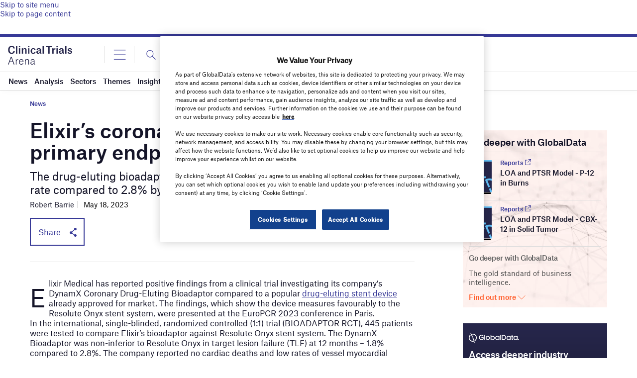

--- FILE ---
content_type: text/html; charset=utf-8
request_url: https://www.google.com/recaptcha/api2/anchor?ar=1&k=6LcqBjQUAAAAAOm0OoVcGhdeuwRaYeG44rfzGqtv&co=aHR0cHM6Ly93d3cuY2xpbmljYWx0cmlhbHNhcmVuYS5jb206NDQz&hl=en&v=PoyoqOPhxBO7pBk68S4YbpHZ&size=normal&anchor-ms=20000&execute-ms=30000&cb=1455xy1enghc
body_size: 49479
content:
<!DOCTYPE HTML><html dir="ltr" lang="en"><head><meta http-equiv="Content-Type" content="text/html; charset=UTF-8">
<meta http-equiv="X-UA-Compatible" content="IE=edge">
<title>reCAPTCHA</title>
<style type="text/css">
/* cyrillic-ext */
@font-face {
  font-family: 'Roboto';
  font-style: normal;
  font-weight: 400;
  font-stretch: 100%;
  src: url(//fonts.gstatic.com/s/roboto/v48/KFO7CnqEu92Fr1ME7kSn66aGLdTylUAMa3GUBHMdazTgWw.woff2) format('woff2');
  unicode-range: U+0460-052F, U+1C80-1C8A, U+20B4, U+2DE0-2DFF, U+A640-A69F, U+FE2E-FE2F;
}
/* cyrillic */
@font-face {
  font-family: 'Roboto';
  font-style: normal;
  font-weight: 400;
  font-stretch: 100%;
  src: url(//fonts.gstatic.com/s/roboto/v48/KFO7CnqEu92Fr1ME7kSn66aGLdTylUAMa3iUBHMdazTgWw.woff2) format('woff2');
  unicode-range: U+0301, U+0400-045F, U+0490-0491, U+04B0-04B1, U+2116;
}
/* greek-ext */
@font-face {
  font-family: 'Roboto';
  font-style: normal;
  font-weight: 400;
  font-stretch: 100%;
  src: url(//fonts.gstatic.com/s/roboto/v48/KFO7CnqEu92Fr1ME7kSn66aGLdTylUAMa3CUBHMdazTgWw.woff2) format('woff2');
  unicode-range: U+1F00-1FFF;
}
/* greek */
@font-face {
  font-family: 'Roboto';
  font-style: normal;
  font-weight: 400;
  font-stretch: 100%;
  src: url(//fonts.gstatic.com/s/roboto/v48/KFO7CnqEu92Fr1ME7kSn66aGLdTylUAMa3-UBHMdazTgWw.woff2) format('woff2');
  unicode-range: U+0370-0377, U+037A-037F, U+0384-038A, U+038C, U+038E-03A1, U+03A3-03FF;
}
/* math */
@font-face {
  font-family: 'Roboto';
  font-style: normal;
  font-weight: 400;
  font-stretch: 100%;
  src: url(//fonts.gstatic.com/s/roboto/v48/KFO7CnqEu92Fr1ME7kSn66aGLdTylUAMawCUBHMdazTgWw.woff2) format('woff2');
  unicode-range: U+0302-0303, U+0305, U+0307-0308, U+0310, U+0312, U+0315, U+031A, U+0326-0327, U+032C, U+032F-0330, U+0332-0333, U+0338, U+033A, U+0346, U+034D, U+0391-03A1, U+03A3-03A9, U+03B1-03C9, U+03D1, U+03D5-03D6, U+03F0-03F1, U+03F4-03F5, U+2016-2017, U+2034-2038, U+203C, U+2040, U+2043, U+2047, U+2050, U+2057, U+205F, U+2070-2071, U+2074-208E, U+2090-209C, U+20D0-20DC, U+20E1, U+20E5-20EF, U+2100-2112, U+2114-2115, U+2117-2121, U+2123-214F, U+2190, U+2192, U+2194-21AE, U+21B0-21E5, U+21F1-21F2, U+21F4-2211, U+2213-2214, U+2216-22FF, U+2308-230B, U+2310, U+2319, U+231C-2321, U+2336-237A, U+237C, U+2395, U+239B-23B7, U+23D0, U+23DC-23E1, U+2474-2475, U+25AF, U+25B3, U+25B7, U+25BD, U+25C1, U+25CA, U+25CC, U+25FB, U+266D-266F, U+27C0-27FF, U+2900-2AFF, U+2B0E-2B11, U+2B30-2B4C, U+2BFE, U+3030, U+FF5B, U+FF5D, U+1D400-1D7FF, U+1EE00-1EEFF;
}
/* symbols */
@font-face {
  font-family: 'Roboto';
  font-style: normal;
  font-weight: 400;
  font-stretch: 100%;
  src: url(//fonts.gstatic.com/s/roboto/v48/KFO7CnqEu92Fr1ME7kSn66aGLdTylUAMaxKUBHMdazTgWw.woff2) format('woff2');
  unicode-range: U+0001-000C, U+000E-001F, U+007F-009F, U+20DD-20E0, U+20E2-20E4, U+2150-218F, U+2190, U+2192, U+2194-2199, U+21AF, U+21E6-21F0, U+21F3, U+2218-2219, U+2299, U+22C4-22C6, U+2300-243F, U+2440-244A, U+2460-24FF, U+25A0-27BF, U+2800-28FF, U+2921-2922, U+2981, U+29BF, U+29EB, U+2B00-2BFF, U+4DC0-4DFF, U+FFF9-FFFB, U+10140-1018E, U+10190-1019C, U+101A0, U+101D0-101FD, U+102E0-102FB, U+10E60-10E7E, U+1D2C0-1D2D3, U+1D2E0-1D37F, U+1F000-1F0FF, U+1F100-1F1AD, U+1F1E6-1F1FF, U+1F30D-1F30F, U+1F315, U+1F31C, U+1F31E, U+1F320-1F32C, U+1F336, U+1F378, U+1F37D, U+1F382, U+1F393-1F39F, U+1F3A7-1F3A8, U+1F3AC-1F3AF, U+1F3C2, U+1F3C4-1F3C6, U+1F3CA-1F3CE, U+1F3D4-1F3E0, U+1F3ED, U+1F3F1-1F3F3, U+1F3F5-1F3F7, U+1F408, U+1F415, U+1F41F, U+1F426, U+1F43F, U+1F441-1F442, U+1F444, U+1F446-1F449, U+1F44C-1F44E, U+1F453, U+1F46A, U+1F47D, U+1F4A3, U+1F4B0, U+1F4B3, U+1F4B9, U+1F4BB, U+1F4BF, U+1F4C8-1F4CB, U+1F4D6, U+1F4DA, U+1F4DF, U+1F4E3-1F4E6, U+1F4EA-1F4ED, U+1F4F7, U+1F4F9-1F4FB, U+1F4FD-1F4FE, U+1F503, U+1F507-1F50B, U+1F50D, U+1F512-1F513, U+1F53E-1F54A, U+1F54F-1F5FA, U+1F610, U+1F650-1F67F, U+1F687, U+1F68D, U+1F691, U+1F694, U+1F698, U+1F6AD, U+1F6B2, U+1F6B9-1F6BA, U+1F6BC, U+1F6C6-1F6CF, U+1F6D3-1F6D7, U+1F6E0-1F6EA, U+1F6F0-1F6F3, U+1F6F7-1F6FC, U+1F700-1F7FF, U+1F800-1F80B, U+1F810-1F847, U+1F850-1F859, U+1F860-1F887, U+1F890-1F8AD, U+1F8B0-1F8BB, U+1F8C0-1F8C1, U+1F900-1F90B, U+1F93B, U+1F946, U+1F984, U+1F996, U+1F9E9, U+1FA00-1FA6F, U+1FA70-1FA7C, U+1FA80-1FA89, U+1FA8F-1FAC6, U+1FACE-1FADC, U+1FADF-1FAE9, U+1FAF0-1FAF8, U+1FB00-1FBFF;
}
/* vietnamese */
@font-face {
  font-family: 'Roboto';
  font-style: normal;
  font-weight: 400;
  font-stretch: 100%;
  src: url(//fonts.gstatic.com/s/roboto/v48/KFO7CnqEu92Fr1ME7kSn66aGLdTylUAMa3OUBHMdazTgWw.woff2) format('woff2');
  unicode-range: U+0102-0103, U+0110-0111, U+0128-0129, U+0168-0169, U+01A0-01A1, U+01AF-01B0, U+0300-0301, U+0303-0304, U+0308-0309, U+0323, U+0329, U+1EA0-1EF9, U+20AB;
}
/* latin-ext */
@font-face {
  font-family: 'Roboto';
  font-style: normal;
  font-weight: 400;
  font-stretch: 100%;
  src: url(//fonts.gstatic.com/s/roboto/v48/KFO7CnqEu92Fr1ME7kSn66aGLdTylUAMa3KUBHMdazTgWw.woff2) format('woff2');
  unicode-range: U+0100-02BA, U+02BD-02C5, U+02C7-02CC, U+02CE-02D7, U+02DD-02FF, U+0304, U+0308, U+0329, U+1D00-1DBF, U+1E00-1E9F, U+1EF2-1EFF, U+2020, U+20A0-20AB, U+20AD-20C0, U+2113, U+2C60-2C7F, U+A720-A7FF;
}
/* latin */
@font-face {
  font-family: 'Roboto';
  font-style: normal;
  font-weight: 400;
  font-stretch: 100%;
  src: url(//fonts.gstatic.com/s/roboto/v48/KFO7CnqEu92Fr1ME7kSn66aGLdTylUAMa3yUBHMdazQ.woff2) format('woff2');
  unicode-range: U+0000-00FF, U+0131, U+0152-0153, U+02BB-02BC, U+02C6, U+02DA, U+02DC, U+0304, U+0308, U+0329, U+2000-206F, U+20AC, U+2122, U+2191, U+2193, U+2212, U+2215, U+FEFF, U+FFFD;
}
/* cyrillic-ext */
@font-face {
  font-family: 'Roboto';
  font-style: normal;
  font-weight: 500;
  font-stretch: 100%;
  src: url(//fonts.gstatic.com/s/roboto/v48/KFO7CnqEu92Fr1ME7kSn66aGLdTylUAMa3GUBHMdazTgWw.woff2) format('woff2');
  unicode-range: U+0460-052F, U+1C80-1C8A, U+20B4, U+2DE0-2DFF, U+A640-A69F, U+FE2E-FE2F;
}
/* cyrillic */
@font-face {
  font-family: 'Roboto';
  font-style: normal;
  font-weight: 500;
  font-stretch: 100%;
  src: url(//fonts.gstatic.com/s/roboto/v48/KFO7CnqEu92Fr1ME7kSn66aGLdTylUAMa3iUBHMdazTgWw.woff2) format('woff2');
  unicode-range: U+0301, U+0400-045F, U+0490-0491, U+04B0-04B1, U+2116;
}
/* greek-ext */
@font-face {
  font-family: 'Roboto';
  font-style: normal;
  font-weight: 500;
  font-stretch: 100%;
  src: url(//fonts.gstatic.com/s/roboto/v48/KFO7CnqEu92Fr1ME7kSn66aGLdTylUAMa3CUBHMdazTgWw.woff2) format('woff2');
  unicode-range: U+1F00-1FFF;
}
/* greek */
@font-face {
  font-family: 'Roboto';
  font-style: normal;
  font-weight: 500;
  font-stretch: 100%;
  src: url(//fonts.gstatic.com/s/roboto/v48/KFO7CnqEu92Fr1ME7kSn66aGLdTylUAMa3-UBHMdazTgWw.woff2) format('woff2');
  unicode-range: U+0370-0377, U+037A-037F, U+0384-038A, U+038C, U+038E-03A1, U+03A3-03FF;
}
/* math */
@font-face {
  font-family: 'Roboto';
  font-style: normal;
  font-weight: 500;
  font-stretch: 100%;
  src: url(//fonts.gstatic.com/s/roboto/v48/KFO7CnqEu92Fr1ME7kSn66aGLdTylUAMawCUBHMdazTgWw.woff2) format('woff2');
  unicode-range: U+0302-0303, U+0305, U+0307-0308, U+0310, U+0312, U+0315, U+031A, U+0326-0327, U+032C, U+032F-0330, U+0332-0333, U+0338, U+033A, U+0346, U+034D, U+0391-03A1, U+03A3-03A9, U+03B1-03C9, U+03D1, U+03D5-03D6, U+03F0-03F1, U+03F4-03F5, U+2016-2017, U+2034-2038, U+203C, U+2040, U+2043, U+2047, U+2050, U+2057, U+205F, U+2070-2071, U+2074-208E, U+2090-209C, U+20D0-20DC, U+20E1, U+20E5-20EF, U+2100-2112, U+2114-2115, U+2117-2121, U+2123-214F, U+2190, U+2192, U+2194-21AE, U+21B0-21E5, U+21F1-21F2, U+21F4-2211, U+2213-2214, U+2216-22FF, U+2308-230B, U+2310, U+2319, U+231C-2321, U+2336-237A, U+237C, U+2395, U+239B-23B7, U+23D0, U+23DC-23E1, U+2474-2475, U+25AF, U+25B3, U+25B7, U+25BD, U+25C1, U+25CA, U+25CC, U+25FB, U+266D-266F, U+27C0-27FF, U+2900-2AFF, U+2B0E-2B11, U+2B30-2B4C, U+2BFE, U+3030, U+FF5B, U+FF5D, U+1D400-1D7FF, U+1EE00-1EEFF;
}
/* symbols */
@font-face {
  font-family: 'Roboto';
  font-style: normal;
  font-weight: 500;
  font-stretch: 100%;
  src: url(//fonts.gstatic.com/s/roboto/v48/KFO7CnqEu92Fr1ME7kSn66aGLdTylUAMaxKUBHMdazTgWw.woff2) format('woff2');
  unicode-range: U+0001-000C, U+000E-001F, U+007F-009F, U+20DD-20E0, U+20E2-20E4, U+2150-218F, U+2190, U+2192, U+2194-2199, U+21AF, U+21E6-21F0, U+21F3, U+2218-2219, U+2299, U+22C4-22C6, U+2300-243F, U+2440-244A, U+2460-24FF, U+25A0-27BF, U+2800-28FF, U+2921-2922, U+2981, U+29BF, U+29EB, U+2B00-2BFF, U+4DC0-4DFF, U+FFF9-FFFB, U+10140-1018E, U+10190-1019C, U+101A0, U+101D0-101FD, U+102E0-102FB, U+10E60-10E7E, U+1D2C0-1D2D3, U+1D2E0-1D37F, U+1F000-1F0FF, U+1F100-1F1AD, U+1F1E6-1F1FF, U+1F30D-1F30F, U+1F315, U+1F31C, U+1F31E, U+1F320-1F32C, U+1F336, U+1F378, U+1F37D, U+1F382, U+1F393-1F39F, U+1F3A7-1F3A8, U+1F3AC-1F3AF, U+1F3C2, U+1F3C4-1F3C6, U+1F3CA-1F3CE, U+1F3D4-1F3E0, U+1F3ED, U+1F3F1-1F3F3, U+1F3F5-1F3F7, U+1F408, U+1F415, U+1F41F, U+1F426, U+1F43F, U+1F441-1F442, U+1F444, U+1F446-1F449, U+1F44C-1F44E, U+1F453, U+1F46A, U+1F47D, U+1F4A3, U+1F4B0, U+1F4B3, U+1F4B9, U+1F4BB, U+1F4BF, U+1F4C8-1F4CB, U+1F4D6, U+1F4DA, U+1F4DF, U+1F4E3-1F4E6, U+1F4EA-1F4ED, U+1F4F7, U+1F4F9-1F4FB, U+1F4FD-1F4FE, U+1F503, U+1F507-1F50B, U+1F50D, U+1F512-1F513, U+1F53E-1F54A, U+1F54F-1F5FA, U+1F610, U+1F650-1F67F, U+1F687, U+1F68D, U+1F691, U+1F694, U+1F698, U+1F6AD, U+1F6B2, U+1F6B9-1F6BA, U+1F6BC, U+1F6C6-1F6CF, U+1F6D3-1F6D7, U+1F6E0-1F6EA, U+1F6F0-1F6F3, U+1F6F7-1F6FC, U+1F700-1F7FF, U+1F800-1F80B, U+1F810-1F847, U+1F850-1F859, U+1F860-1F887, U+1F890-1F8AD, U+1F8B0-1F8BB, U+1F8C0-1F8C1, U+1F900-1F90B, U+1F93B, U+1F946, U+1F984, U+1F996, U+1F9E9, U+1FA00-1FA6F, U+1FA70-1FA7C, U+1FA80-1FA89, U+1FA8F-1FAC6, U+1FACE-1FADC, U+1FADF-1FAE9, U+1FAF0-1FAF8, U+1FB00-1FBFF;
}
/* vietnamese */
@font-face {
  font-family: 'Roboto';
  font-style: normal;
  font-weight: 500;
  font-stretch: 100%;
  src: url(//fonts.gstatic.com/s/roboto/v48/KFO7CnqEu92Fr1ME7kSn66aGLdTylUAMa3OUBHMdazTgWw.woff2) format('woff2');
  unicode-range: U+0102-0103, U+0110-0111, U+0128-0129, U+0168-0169, U+01A0-01A1, U+01AF-01B0, U+0300-0301, U+0303-0304, U+0308-0309, U+0323, U+0329, U+1EA0-1EF9, U+20AB;
}
/* latin-ext */
@font-face {
  font-family: 'Roboto';
  font-style: normal;
  font-weight: 500;
  font-stretch: 100%;
  src: url(//fonts.gstatic.com/s/roboto/v48/KFO7CnqEu92Fr1ME7kSn66aGLdTylUAMa3KUBHMdazTgWw.woff2) format('woff2');
  unicode-range: U+0100-02BA, U+02BD-02C5, U+02C7-02CC, U+02CE-02D7, U+02DD-02FF, U+0304, U+0308, U+0329, U+1D00-1DBF, U+1E00-1E9F, U+1EF2-1EFF, U+2020, U+20A0-20AB, U+20AD-20C0, U+2113, U+2C60-2C7F, U+A720-A7FF;
}
/* latin */
@font-face {
  font-family: 'Roboto';
  font-style: normal;
  font-weight: 500;
  font-stretch: 100%;
  src: url(//fonts.gstatic.com/s/roboto/v48/KFO7CnqEu92Fr1ME7kSn66aGLdTylUAMa3yUBHMdazQ.woff2) format('woff2');
  unicode-range: U+0000-00FF, U+0131, U+0152-0153, U+02BB-02BC, U+02C6, U+02DA, U+02DC, U+0304, U+0308, U+0329, U+2000-206F, U+20AC, U+2122, U+2191, U+2193, U+2212, U+2215, U+FEFF, U+FFFD;
}
/* cyrillic-ext */
@font-face {
  font-family: 'Roboto';
  font-style: normal;
  font-weight: 900;
  font-stretch: 100%;
  src: url(//fonts.gstatic.com/s/roboto/v48/KFO7CnqEu92Fr1ME7kSn66aGLdTylUAMa3GUBHMdazTgWw.woff2) format('woff2');
  unicode-range: U+0460-052F, U+1C80-1C8A, U+20B4, U+2DE0-2DFF, U+A640-A69F, U+FE2E-FE2F;
}
/* cyrillic */
@font-face {
  font-family: 'Roboto';
  font-style: normal;
  font-weight: 900;
  font-stretch: 100%;
  src: url(//fonts.gstatic.com/s/roboto/v48/KFO7CnqEu92Fr1ME7kSn66aGLdTylUAMa3iUBHMdazTgWw.woff2) format('woff2');
  unicode-range: U+0301, U+0400-045F, U+0490-0491, U+04B0-04B1, U+2116;
}
/* greek-ext */
@font-face {
  font-family: 'Roboto';
  font-style: normal;
  font-weight: 900;
  font-stretch: 100%;
  src: url(//fonts.gstatic.com/s/roboto/v48/KFO7CnqEu92Fr1ME7kSn66aGLdTylUAMa3CUBHMdazTgWw.woff2) format('woff2');
  unicode-range: U+1F00-1FFF;
}
/* greek */
@font-face {
  font-family: 'Roboto';
  font-style: normal;
  font-weight: 900;
  font-stretch: 100%;
  src: url(//fonts.gstatic.com/s/roboto/v48/KFO7CnqEu92Fr1ME7kSn66aGLdTylUAMa3-UBHMdazTgWw.woff2) format('woff2');
  unicode-range: U+0370-0377, U+037A-037F, U+0384-038A, U+038C, U+038E-03A1, U+03A3-03FF;
}
/* math */
@font-face {
  font-family: 'Roboto';
  font-style: normal;
  font-weight: 900;
  font-stretch: 100%;
  src: url(//fonts.gstatic.com/s/roboto/v48/KFO7CnqEu92Fr1ME7kSn66aGLdTylUAMawCUBHMdazTgWw.woff2) format('woff2');
  unicode-range: U+0302-0303, U+0305, U+0307-0308, U+0310, U+0312, U+0315, U+031A, U+0326-0327, U+032C, U+032F-0330, U+0332-0333, U+0338, U+033A, U+0346, U+034D, U+0391-03A1, U+03A3-03A9, U+03B1-03C9, U+03D1, U+03D5-03D6, U+03F0-03F1, U+03F4-03F5, U+2016-2017, U+2034-2038, U+203C, U+2040, U+2043, U+2047, U+2050, U+2057, U+205F, U+2070-2071, U+2074-208E, U+2090-209C, U+20D0-20DC, U+20E1, U+20E5-20EF, U+2100-2112, U+2114-2115, U+2117-2121, U+2123-214F, U+2190, U+2192, U+2194-21AE, U+21B0-21E5, U+21F1-21F2, U+21F4-2211, U+2213-2214, U+2216-22FF, U+2308-230B, U+2310, U+2319, U+231C-2321, U+2336-237A, U+237C, U+2395, U+239B-23B7, U+23D0, U+23DC-23E1, U+2474-2475, U+25AF, U+25B3, U+25B7, U+25BD, U+25C1, U+25CA, U+25CC, U+25FB, U+266D-266F, U+27C0-27FF, U+2900-2AFF, U+2B0E-2B11, U+2B30-2B4C, U+2BFE, U+3030, U+FF5B, U+FF5D, U+1D400-1D7FF, U+1EE00-1EEFF;
}
/* symbols */
@font-face {
  font-family: 'Roboto';
  font-style: normal;
  font-weight: 900;
  font-stretch: 100%;
  src: url(//fonts.gstatic.com/s/roboto/v48/KFO7CnqEu92Fr1ME7kSn66aGLdTylUAMaxKUBHMdazTgWw.woff2) format('woff2');
  unicode-range: U+0001-000C, U+000E-001F, U+007F-009F, U+20DD-20E0, U+20E2-20E4, U+2150-218F, U+2190, U+2192, U+2194-2199, U+21AF, U+21E6-21F0, U+21F3, U+2218-2219, U+2299, U+22C4-22C6, U+2300-243F, U+2440-244A, U+2460-24FF, U+25A0-27BF, U+2800-28FF, U+2921-2922, U+2981, U+29BF, U+29EB, U+2B00-2BFF, U+4DC0-4DFF, U+FFF9-FFFB, U+10140-1018E, U+10190-1019C, U+101A0, U+101D0-101FD, U+102E0-102FB, U+10E60-10E7E, U+1D2C0-1D2D3, U+1D2E0-1D37F, U+1F000-1F0FF, U+1F100-1F1AD, U+1F1E6-1F1FF, U+1F30D-1F30F, U+1F315, U+1F31C, U+1F31E, U+1F320-1F32C, U+1F336, U+1F378, U+1F37D, U+1F382, U+1F393-1F39F, U+1F3A7-1F3A8, U+1F3AC-1F3AF, U+1F3C2, U+1F3C4-1F3C6, U+1F3CA-1F3CE, U+1F3D4-1F3E0, U+1F3ED, U+1F3F1-1F3F3, U+1F3F5-1F3F7, U+1F408, U+1F415, U+1F41F, U+1F426, U+1F43F, U+1F441-1F442, U+1F444, U+1F446-1F449, U+1F44C-1F44E, U+1F453, U+1F46A, U+1F47D, U+1F4A3, U+1F4B0, U+1F4B3, U+1F4B9, U+1F4BB, U+1F4BF, U+1F4C8-1F4CB, U+1F4D6, U+1F4DA, U+1F4DF, U+1F4E3-1F4E6, U+1F4EA-1F4ED, U+1F4F7, U+1F4F9-1F4FB, U+1F4FD-1F4FE, U+1F503, U+1F507-1F50B, U+1F50D, U+1F512-1F513, U+1F53E-1F54A, U+1F54F-1F5FA, U+1F610, U+1F650-1F67F, U+1F687, U+1F68D, U+1F691, U+1F694, U+1F698, U+1F6AD, U+1F6B2, U+1F6B9-1F6BA, U+1F6BC, U+1F6C6-1F6CF, U+1F6D3-1F6D7, U+1F6E0-1F6EA, U+1F6F0-1F6F3, U+1F6F7-1F6FC, U+1F700-1F7FF, U+1F800-1F80B, U+1F810-1F847, U+1F850-1F859, U+1F860-1F887, U+1F890-1F8AD, U+1F8B0-1F8BB, U+1F8C0-1F8C1, U+1F900-1F90B, U+1F93B, U+1F946, U+1F984, U+1F996, U+1F9E9, U+1FA00-1FA6F, U+1FA70-1FA7C, U+1FA80-1FA89, U+1FA8F-1FAC6, U+1FACE-1FADC, U+1FADF-1FAE9, U+1FAF0-1FAF8, U+1FB00-1FBFF;
}
/* vietnamese */
@font-face {
  font-family: 'Roboto';
  font-style: normal;
  font-weight: 900;
  font-stretch: 100%;
  src: url(//fonts.gstatic.com/s/roboto/v48/KFO7CnqEu92Fr1ME7kSn66aGLdTylUAMa3OUBHMdazTgWw.woff2) format('woff2');
  unicode-range: U+0102-0103, U+0110-0111, U+0128-0129, U+0168-0169, U+01A0-01A1, U+01AF-01B0, U+0300-0301, U+0303-0304, U+0308-0309, U+0323, U+0329, U+1EA0-1EF9, U+20AB;
}
/* latin-ext */
@font-face {
  font-family: 'Roboto';
  font-style: normal;
  font-weight: 900;
  font-stretch: 100%;
  src: url(//fonts.gstatic.com/s/roboto/v48/KFO7CnqEu92Fr1ME7kSn66aGLdTylUAMa3KUBHMdazTgWw.woff2) format('woff2');
  unicode-range: U+0100-02BA, U+02BD-02C5, U+02C7-02CC, U+02CE-02D7, U+02DD-02FF, U+0304, U+0308, U+0329, U+1D00-1DBF, U+1E00-1E9F, U+1EF2-1EFF, U+2020, U+20A0-20AB, U+20AD-20C0, U+2113, U+2C60-2C7F, U+A720-A7FF;
}
/* latin */
@font-face {
  font-family: 'Roboto';
  font-style: normal;
  font-weight: 900;
  font-stretch: 100%;
  src: url(//fonts.gstatic.com/s/roboto/v48/KFO7CnqEu92Fr1ME7kSn66aGLdTylUAMa3yUBHMdazQ.woff2) format('woff2');
  unicode-range: U+0000-00FF, U+0131, U+0152-0153, U+02BB-02BC, U+02C6, U+02DA, U+02DC, U+0304, U+0308, U+0329, U+2000-206F, U+20AC, U+2122, U+2191, U+2193, U+2212, U+2215, U+FEFF, U+FFFD;
}

</style>
<link rel="stylesheet" type="text/css" href="https://www.gstatic.com/recaptcha/releases/PoyoqOPhxBO7pBk68S4YbpHZ/styles__ltr.css">
<script nonce="qksKB1c7yaqH2_FGIJ57Bw" type="text/javascript">window['__recaptcha_api'] = 'https://www.google.com/recaptcha/api2/';</script>
<script type="text/javascript" src="https://www.gstatic.com/recaptcha/releases/PoyoqOPhxBO7pBk68S4YbpHZ/recaptcha__en.js" nonce="qksKB1c7yaqH2_FGIJ57Bw">
      
    </script></head>
<body><div id="rc-anchor-alert" class="rc-anchor-alert"></div>
<input type="hidden" id="recaptcha-token" value="[base64]">
<script type="text/javascript" nonce="qksKB1c7yaqH2_FGIJ57Bw">
      recaptcha.anchor.Main.init("[\x22ainput\x22,[\x22bgdata\x22,\x22\x22,\[base64]/[base64]/[base64]/[base64]/[base64]/[base64]/KGcoTywyNTMsTy5PKSxVRyhPLEMpKTpnKE8sMjUzLEMpLE8pKSxsKSksTykpfSxieT1mdW5jdGlvbihDLE8sdSxsKXtmb3IobD0odT1SKEMpLDApO08+MDtPLS0pbD1sPDw4fFooQyk7ZyhDLHUsbCl9LFVHPWZ1bmN0aW9uKEMsTyl7Qy5pLmxlbmd0aD4xMDQ/[base64]/[base64]/[base64]/[base64]/[base64]/[base64]/[base64]\\u003d\x22,\[base64]\\u003d\x22,\x22wrMXMMOyI8OYw5nDrCfCgMOEwqHCunbDpD01VcO4ScKuc8Khw5gEwpXDoic+BsO2w4nCn30+G8OtwprDu8OQFcKdw53DlsOyw41pakt8wooHBcKdw5rDsjkwwqvDnkTCiQLDtsKLw4MPZ8KFwrVSJjB/w53DpE5gTWUid8KXUcO5XhTChkzCqGsrCzEUw7jCqngJI8KHJcO1ZBrDj05TCsKHw7MsacOPwqVya8KLwrTCg04NQl9WNjsNOMK4w7TDrsKcfMKsw5lvw4HCvDTClChNw5/CvmrCjsKWwoodwrHDmmvCnFJvwqsuw7TDvBUtwoQrw7HCrUvCvRhvMW5Sczh5wqvCp8OLIMKJRiABX8ODwp/CmsO0w63CrsOTwrM/PSnDtC8Zw5A7bcOfwpHDjmbDncK3w6wOw5HCgcKXaAHCtcKkw5XDuWkpEnXChMOSwqxnCEdSdMOcw67CkMOTGHQJwq/Cv8OBw6bCqMKlwrcLGMO7bMOgw4Mcw4jDjHx/Rw5xFcOtRGHCv8OldGB8w5HCksKZw55qJQHCoi7CgcOlKsOVUxnCnzRqw5ggNUXDkMOabcKTA0xAXMKDHGd5wrI8w7/CjMOFQyvCp2pJw5vDvMOTwrM7wp3DrsOWwp7Di1vDsShJwrTCr8OIwpIHCWpPw6Fgw40Xw6PCtk1haVHCqhbDiThVDBw/GsO0W2kvwr90fz1XXS/DnF07wpnDi8K1w54kJA7DjUcvwqMEw5DCuTN2UcKkeylxwpBALcO7w6w8w5PCgFY1wrTDjcOmLADDvyDDvHxiwrAHEMKKw7wzwr3CscO7w57CuDR+ccKAXcOTDzXCki/DlsKVwqxqQ8Ojw6cOW8OAw5d3wrZHLcKtPXvDn3bCoMK8MBMXw4g+Ii7ChQ1SwrjCjcOCfsKqXMO8GcKuw5LCmcOowqVFw5VWURzDkGhCUmt/w71+W8KDwq8WwqPDsg8HKcOcFTtPesO1wpLDpitwwo1FIlfDsSTCkSbCsGbDsMKraMK1wowdDTBRw7Rkw7hbwqB7RmjCiMOBTijDqyBIAMKBw7nCtQRbVX/[base64]/Di2Yaw4pLNTIrUC9SwrFhw4XClQLDsxfCnUt3w4Q2wpA3w4x/X8KoJlfDlkjDq8KIwo5HJ0lowq/CiAw1VcOVWsK6KMOKFF4iDsKIOT9uwoY3wqN6esOBwpLCp8KnasOAw4TDu2JeGnnClV3DlsKaRhTDisOLXiZRH8OAwqkEAEjDoEvCtwDDgcKrHX7DscOLwq0lIi0kOG7DjTTDhsOUJgtlw45JLjPDq8KWw7NewpEpZ8Ktw4guwqrCtcOQw5keblZTbhTDpcK/CAnCpMKEw43CiMKhw48lIMOeW2NfbSjDtcO5wp5dEEXCmcKQwoRuVkxmw5UyCkrDmSTCgnI1w5rDi3zCuMK3NsK9woguwpUqAmEzdR1Pw53Drj9kw43Cgy/CkgZOQxrCs8OKaGPCiMOUdsOWwrYmwqrCjEJywpgyw59/w4nCi8OEVUHCo8KJw4nDtg3DgsOZwojDhsKAZcKPwr3DqDw5EcOiw65RIG00woLDoBXDnQ8/PBDCt0rCin5oBsOzEzMXwrsuw5h+wq3Cuh/DsSLCscOFXnNCX8KvbyfDmEU7OH8bwqnDk8OGMT9fUcKJb8Kcw5cfw6zDtMOkw5dkBgcvemx/[base64]/wohgw7fCmsOeUgIWw4lPwqPCn1/[base64]/DicK5R1DCvsOzw5zCncKQwohYVcOWwrrCq0vDmRHCscO2w5/Dp1XDh3wWB24pw4MxB8OXDsKDw6h4w6AYwpfDmsO2w7MFw5fDvnpZw7otSsKGMRXDpwBiw4p3woZfSxHDjhoYwoU1VsOiwqArMMOZwpghw7FxbMKqYlwxD8KkMMKDUUcow4NfaVfDjMO5M8Kdw53CjBPDuk7Cr8OKw7jDl3RWRMOew4/[base64]/IcK/w5UxfsKuITDDm8KBw7rDkm7DnEDDg0M7wo/Ck2nDiMOHRMOwVAFNNFvClMOQwoBIw7RGw5Fow57DnsKRbsOoUsKCwqlwVyxac8OWF3Qqwo9YAmgtwoIKw6hETR44JV1Sw7/[base64]/FsOedcOCDxxCFcKrwp4UTFXDpsO7VMOFNsOaU2nCh8O3w5TCtMKCKXrDrx1Ow4Y0w7bDhMK1w7NdwogWw4fCkcOMwoAvw4IDwpsHwqjCp8KnwpbDjybCg8O/GRHDi0zClSrDrATCgMOgG8K9QcOPw4TCrsKYZhXCtMOGw7k6akPCgMO4fsKBFMOdf8OpcU7CiwDDugfDvR8/J20rZ3k9w7gaw7bCrzPDq8KnfGwEOwzCncKaw5oxw5V6UBnDosORwp/DgMOUw5HCuijDhMOxw4MhwoLDisKDw4xLVgjDqsKJYsKYGsK/YcKdFsOlMcKkLzZlfEfClXnDhsKyRErDo8O6w4bCisOvwqDCvzDCvjkcw57CnUV3aC/Domclw5LCoibDtxoGYirDggZnKcKUw6U1BAnCv8OYDsOFwp7CqcKIwrrCr8OZwo4kwoFHwrnCuDgQNW4CCcOIwp9uw79hwqVww7PCl8OHR8KmfsOmTgBRUWo7wrFWJcKLLsKbS8ODwp8MwoA3w7/CvE9OTMObwqfDo8Ovwp5Ywr7CpEvDoMOlasKFBVI4ekXCpsOPw7TDlMKYwqvCojnDhUw7wpMEd8Ogwq7CoBrCt8KKLMKtBTzDgcO6Qkt0wpDCqsKhBW/CoA56woPDq1EEB3ViFWZewrtFXTJaw7vCvDVVaUXDsUnCsMOQwp13w7jDoMOiHcOUwrlCwrnCiTttwoPDpmvCrAxxw6F/woRWS8KLNcOSZcOJw4hEw4LCp3BCwpjDkRlTw5khw6p5BMKOwp8KBMKMcsKzwrVidcK6BzbDtljCosKywo8zKMOTw5/[base64]/ChMKbQmfCksKIw6EGw5d2wqVSSEnCmMKmwrFEwqDDtXTDvw3DpcOwJMKgdiNiRmxTw7DCoi8Sw43DlMKswrTDs2phbRTDocOhAsOVw6VQQjkBa8KqacOLRHs8DnbDk8KkTkJ/[base64]/CqW/ChGvCsMOmIhnCpsK0aFDDssOISsKMTMKDQMO0wofCnDLDpcOpwroXHsKhaMOxSV4CVMONw7PCm8K0w7Y3wpPDlwrDgMKYISXDnsKmX2V/wq7DqcKgwqFewrjDgSzCpMO2w5hdwr3ClcKDK8KVw7MOfmYpMWjDjsKHMMKgwpXCtFrDrcKLwqvCvcKWwrrDpQ8hLBjCsBHCoFELA05vwp0sSsK/IVJIw7/CgA/DtnfCrsK3LsKcwpcScsOdwoXCkWbDhRZaw4XDvcK+Y0AYwpHCok5jeMKwO0/DgMO4HsOFwoQYwoIvwooDw5vDqhfCq8KAw4YQw77Cj8KWw4l0dxXCpyTChcOtw5tMw7vCg1/ChsO/wo7Cgn9CccKywpkmw6E+w7V2SVvDulNXVCLCuMO3wqnCoCNswqMZw5gMwpTCusORWMK8EFnDvMOYw5zDn8KsJcKtTy3DiCpKQMKaKHhow6PDkU7Di8OYwpFIJDcqw64Bw4DCusOQwqTDicKFw7oLIcOBw6lqwq/DrsOWOMO8wq4pZn/CrT7CsMOvwoLDoQ8Dw680W8OrwoDCjsKLRsOGw5BZw4PCsnkLQjATLmYtMHvCk8OYwpRxf3HCu8OlbRzCn2lJwqvDncKLwo7DjcKrWDdUHyRWH1AuanrDvMO+Cg1DwqXDhgXDksOGGngTw7ZUwpQZwrnCkMKRwp1/[base64]/Cj09iwr0ew4jCvDMFw4hcw4jDqMKtQSDCrAVoH8O9w5NFw4s+wr7Cth3Du8O0wqcdJBpbwrUuw4B+wqMsF1kdwpvDtcKiEsOow7/[base64]/Bxh/[base64]/DmDJkw7nCq0bDvynCk2nDn8OFwqEiw4vCsSvDqjFYw4F8wpvCoMOGwpgRLHbDhcKFeRVvSTtvwp5pNW3DpsK/UMObDjxFwqZJw6J3EcK9FsOlw4nDgsOfw4PDrA56AMKHGWPCv1lXDC4xwolncmUGScKyHmdeam5Pe1MGRh9vK8OeNDB2wqXDjX/DrMKFw5EPw5nDuR3CuV1xfsKLw4TCl1kAMsK9MmLCqsOuwo8vwozCi3MpwqXCvMOWw5fDlsOSEMKbwozDhnxiN8OjwolMwrg1wronIVI6WWIrNcKCwr3DpcK5DMOIwrXCukt/w4DCiX45wp58w6gQw7UHaMODJ8KxwrkuW8KZwqUScmRSwq43BnVQw7YRKcOnwrbDjU7CjcKIwqjCmA/CuDvCk8OGTcOKasKCwpw7w6ghAMKQwo4rRsKxwpcCw5zDsW7DvV0qSxfDm38xAsOew6HDp8OdGRrCtHZrwroFw7wPw4LCuRsAc2PDncOAw5EhwqbDv8Oyw59PHQ1pwo7Du8KwwozDrcK+w7sISsKRworDgsKXYMKmdMKbUUBafcOKw5bClwgBwrvDt3QYw6V/w6HDrxRla8KKJMKVXsOJe8Omw6YEFcOaISHDrsOMM8K8w5I0VULDj8KZwrvDoSXDt1MKeihXGGomw4vDoUbDsSbDn8OVFEfDqyzDnmHCvjPCg8OUwowWw405aFogwo/[base64]/Dr8OYKnLDtQguVMKZV3M0w4TDtHLDpMK0w4Rew4s7GMOMbVDCtsKswoVDQ3/Ch8KUTi/DrcKSfsODw4vCmjEJwqzCoGBvw4opU8ODHknCvWzDghfCi8KuJMKPwrgYT8OtDMOrOMOVKMKEBHrCvyhfUMO9VMKmWgkVwoLDr8OUwp4OAMOGTX7Dp8ORw7TCrEYoacO1wqtdwpEiw6LCnW4fHsK/woxuAsOBwqgEUWMWw7LDnMKCKMKVwoPDmMK3KcKIKT3DmcOBwp9xwpvDp8KUwq/Dt8K6YMOWDwYdw5sWfMK9c8OXaSUIwrIGCijCqWQXEVUBw5bCl8KZw6ciwrDDt8KgfxrCl3/CgMKQJsKuw7TCqmvDlMOWDsOrRcO0Q08nw7kHFMONBsOZK8OswqjDpirCv8OCw6IkfsO3M1jCoWB7wrZOQ8OLaRxjSMOqwrBdY1DCvUrDtVbCgTTCpjZrwoMMwp/DoB7CgSQPwql9w5vCryXDvMO4UAPCtF3CjsOCw6DDvsKPM1jDj8K6w6U5wrHCuMK/wojDsmdSJ25fw6UXw711BjPCp0VQw6rDs8KsTG89XsKAwq7DtSY/w6UsAMOOwrI8V3zCsXTDgMKRe8KISlcOP8KhwpsAw5vCtQdsClA8Pntyw7TDvFY2w4IKwodeD1/DscOOwoPCuzYCaMKSTMK9wo0YIGQEwpYsA8KpV8KYS08eExnDtcK3wqfCqcKBW8Oaw7LDiA4awrvCp8KydcKdw5VNwr7DmFw2w4PCqsK5fsO1GcKywpzChsKdX8OOwpFGwrbDtcKrMgYEw6/[base64]/DpRzCtcKKw5/DhsKBO8KlZsKZDm8mw6HCshnCkUzCkEAmwp57w4jCi8KSw5MHLcOKb8O/w4vCvcO1I8KPw6PCm0HCgHfCmhXCq2ZIw5lTWcKJwq1kU3cHwrrDtHtAUyfDmh/CosO3X3V2w5LDsgTDmXwUw5RVwpLCiMODwrR+I8KqIsKdAsO6w6UowqzCszY4H8KGPcKKw67CnsKtwq/DpsKJc8Ksw6nCnMOOw4nCoMKMw4Ycw41cCiE6E8Ovw4HDn8O3BhNpDm8Lw6d5FCDCqsOGPMOUw7/CncOkw6DDsMOCJcONJyDDusKNFsOlbg/DicKqwqtXwpbDpMOXw4TDnT7Cj2nClcK7Rz3DhX7ClkpdwqHDpMO0w64UwqDCkcOJMcKfwr/CrcKqwppYV8KRw6jDqR3CgUbDvWPDukPDo8OLX8KSw53Dm8OewqPDncOHw4nDoDTDusKOEsKLLUPCqcK2CsKewpBZXX92VMOmd8KFLxUbSR7Dp8KYwo/DvsOswpcCwpwnNhXChSXDomPCqcOWwqTDtw5Kw5s2CBkLw4LCsSjDkiY9DkjCoUZNw53DlljCnMKSwpXCsT7CrMOHwrpUw7Yew6tDwoTDs8KUw57Csgc0CSErETsSwrbCncOewozCoMO7wqjDrxnDqicrN15ACsK0eiXDuxBAw6XCscKrdsKdwrB/QsKtw63CsMOKwpIfw4rCuMOew5XDqcKiE8KkQjXDhcK+w4nCvxvDhw/[base64]/DkVs7VR3CnHU/[base64]/Dk0U5C8Ojw4vCkcKSw5/CuQfDmwheUUYTD11aXkvDrkzClsKgwqbCq8O7DsOIwrPCvsOoJDrCjXTDjW3CjsKLCsO+wpTCucKRw6DDu8KnAARIw7VowqPChwtywoDCv8KRw68gw7kOwrvChsKaY2PDqw/Dp8KCwrc7w40nZ8KHw7jClk7DscKGw7nDnsOiWifDs8OWwqLDkynCssK4dWrCjmlfw4zCp8OUwpg4B8Knw5fCjWV1wqt7w6LCgMOCQMOeOhbCqMOSZFjDkWIzwqjCjh4zwpJYw4ZHY2/DgE5rw5BOw60TwrFzw51WwopjK2vCt1bDnsKpw5bCq8KPw6Qrw55TwowQwoPDv8OhOzNXw40GwphRwo7CqxrDu8OVXsKWc3HCnXQwesODWnBBVcKtwqHDgwTCgioXw6Zow7bCk8Kvwo90Q8KZw71/wqgOdBFRw5k0f1ISwq3DoFXDmsOEJMOaHMOmGUgyRC1Wwo/Cl8O1wqVjRMOywpU/w4AcwqXCosOXHXNhN23CtMOpw4PCq2TDgsO4dsKfMMOfUSDCpsKWYcO5GMOYXD7Dt0k8d2fDs8O3F8KtwrDDhMO8IcKVw4EKw4pBw6fDjV4iZy/CtzLDqSxpT8KnZ8KUDMOjE8K+c8KQwp8ZwpvDkzTCnsO4eMOnwoTCqUvCo8Oow70OXHRVw6UiwoDChV3CoRLDmB0wS8OQQMOFw4xdIMK+w7B6UG3DtXBNwrnDhQHDq09rYS3DgMOZMMO/EMO8w4E/w6kDYcOqaWJawpnDocOXw6zCjsK7NmoEH8OYc8KOw4TDssOLOcKPAMKKw4ZoJcOscMO5AMORMsOsT8O+wojCnDNEwppfXMKecF8CEMKYwqzDrFnChjVdwqvCrVrCgcOgw7/DrhHDq8OvwqTCscKeXsOxLTHCmMOkJcKeATxvB2VgWFjCtlhmwqfCuWfDlDTChsOvNcOBSWY6NH7CiMKEw7obJRvCocK/[base64]/ClsKfKcKsHjhawrB3d11ZPTgVwqRoSHtgw5gtw516c8OBw5I0ZMOXwrDDiQJQY8KGwo/CnsO1dMOvUMOad1/DuMKlwrEvw4RCwrpsQsOywo9Ww4nCvMOBE8KmKRrCr8KwwpLDg8OBbsOFD8Obw6cWwqQ3Z2oTwrXDoMOxwp/CozfDqsO9w55Fw4DDrEDCnABtD8OywqnDihVBNUvCvgEwPsKbfcKmP8K2PHjDnhF7woHCrcKhFGXCh0hpY8OJDsKfwr4BbSPDvklgwqvCmyp2wrTDojYDeMKRSMOSHkbCkcOUw73DtS7Du3YsI8OUw7nDh8O/IzXCk8KcD8O0w68tIkDChkUzw4DDsmorw41tw7UGwqDCtMOnwprCsxQmw5TDuzhVKsKVOj4Le8O5NHZlwoAYw6s4LWjDjVnCjcOmw5UVwqrDmcOpw5YFw6Rpw5gFwqPDrMOQM8O6Oi0ZCn3Di8OUw6wNw77DusK9woUAQxFnVWQAw6ZwD8OTw4YkZsK/aShawqXCtcOlw5rDg0hBwqJJwrrCsAjDlB8hLcK6w4TDu8KuwpYgEy3DtCLDnsK4wpZOwqYgw7dJwrslwo8xTlPCoDtcJSIEO8OJH2fDk8O5enrCoXUMM3Ruw5hYwoTCujYUwrMNLCLCtCx0w4rDgy1gw5PDvGfDugc4CMOSw6bDgFswwp/[base64]/ClMKvNMKBdQ53wqtQwpwjwqdHw4IEC8KuKgIfFxJgQsOAHgXCv8KAw5JrwoHDmDY+w4gEwq8pwqdwSTEcJmtsDcOfchXCuGzDpsOCeVl/wrDCiMOww4waw6jDnU4fVlc3w7zCl8KdFMOgbcK7w6hhEhXCqgrDhHZ0wrZ8O8KIw5fDqMKAK8KkXHXDicORGsOQJMKaREnCmsOZw53CignDnzBhwrEWasOvwoMbw7TCssOpEkHCmsOuwoJQPDtHwr8EfDt2w69dNsOXwq/Dk8OddW4KSQjDusKcwprDkjHCqcKdccKJdzzDucKOCxPDqiZXZndERsOQwrrDu8KrwpjDhB0kc8KBCVjCs38uwpp+wp7CicKQDCh1OcKba8O7dw/CujjDjcOyYVpOYg4PwrXCiXLCkVDDsUvDnMOVY8KrNcOXw4nDvMO6LTFIwqXCkcORJyRtw7/[base64]/w49uw5LCmVJseMK1cB8aEkrCqWXCpiMAwrFTw7LDlsOVfMKffHcDVsOIDMK/[base64]/wq9awqDDtMKRR8OZbMOIMSbCv2bDiz7Cn3Uiw5TDkMORw40JwoDCpMKZJsOdwqt1w7XCqcKiw6rCgsKgwrHDjG/CvW7DskJCFsK8DcO/dwgMwqZSwp9EwpDDpsOeWHHDs1d4H8KOGjHDihAUWsOAwqzCqMOcwrPCpMO1NkXDp8Kfw48rw4/DjW7CtDE5wrvDq3EjwprCv8OmQcOMwrHDkcKdUDMwwojCtk0xKcOHwogPQsOcw74eQlRAJMOKDMKEQG7DgilcwqtowpDDlsK5wq4hS8OCw6HCr8KZwqXDlV7DpV5Kwr/CkMKHwpHDpMObTcO9wqEDBFNhdMOAwqfCljoBIB7CrMKndnppw7PDpQAQw7dZd8KnIcK6OMOSVElXMcO8w43Cj005wqAkMcK6wp8uclTCm8OrwofCs8OyQMOFdEvDgihuwpg5w4JUIQ/CgcKoXcOMw7AAWcOCQWfCqsO6woTCrgY/w6Nse8KIwrRHd8OuaXJAw4QtwrXCtMO1wqVhwo4Aw4MiQFTCgcOJwqTClcOEw505PsO7w6jDsV8BworDnsOGwqDDm3A6BsKWw5AqLCZZJ8O3w63DsMK4wpBuSAR2w6oHw6XCoQ/CpT1iZMOLw4fCuw/CtsK7QcOwRcOdwr5Ww7RHMCVEw7TCkGHCrsO0LMOQw6dQw55EC8OuwrF/[base64]/DsEpuPUbClcKuw6czU8OAw4DCo8KeXcO+wodbXQvClhXDnzpxw6LClHdyXMKrOHbDlytlw7Ymf8K9bcO3L8OUUBlfwooFw5Atw40bwoc2w4PDrlAUT15mYMK9w7c7EcOuwofChMOnA8KhwrnCvDoUK8OUQsKDUmDCryxVwrBjw4nCoWJgTQB/wpbCnX8+wp5eBMKFCcOeGmItMDp4wpDDunxnwp/CkGXClmHDncKGS0fCrXFAOcOiwrJ7wos6XcOMGWFbbcOpdsObw7pdw59sIAJtLMOLw6LCg8O1OsK8OzLCl8KLIcKRwrHDt8O0w4dLwobDh8Oywr1TDzUPwrTDncO7H1/DtcO6c8Ouwr8sVsOoXEwTSzfDgMKRRcK+w6TCrsOIUCrCrSDDlnXCiydfWcOCL8OiwpLDncObwolGwrlCbTt4GMOGw44UNcOtS1HDm8KucFXCiBIYVkxfMBbClMKSwpIrLT/[base64]/ClMKOAGU6woPCvMKpw5PDgXvCqsOhAsOwXAAHG2NeUsODwrbDjkRHchfDqMOzwrXDrMKiOcKYw71BdiTCt8OHQhIbwrXCk8OKw4Row7Axw6PChMOfc1Iea8OhScO1w5/CmsO5WMK0w6EiNcKewqrCiD0dVcONacKtIcOkJsK9BTvDr8KXRmpyfTFGwrJuMAFZOsK6wpRCdCJOw4UKw4fCiwHDjml+woV5dT7DtMK1wrMUTcOGwrYhw63DtWnCsmlcFVjChsKUKMO8AnHDi13DrQ0iw5rCsXFCGsK1wphkbBLDmcOLwoXDjMOrw5/Cq8OodsO/MMKnTcOJccOOwpJ4ZcKoaRw7wrPDuFrDjMKOS8O5w50UW8OlY8OJw7wDw7MQw4HCrcKdRSzDiz7CiDgmw7fCk0/CrMOHQ8O+wpkpa8KeJyBIw5AyRsKfORQgHncewpzDrMKow7vCjCMqQcKsw7UQZEnDoDwiWsOAdsKVwrpowoBow6Jqwr3DrsK1KsO1WsK+wojDvUjDlX5nwoTCqMK3JMOvScO/TcOYTsOLIcOERcOZOg5dX8OXOQZuJGQwwq1/FMOrw5fCpcOIw4DCmFbDuC7DrcOxZcKGZFNIwrMjCRRIGsKVw6VaQMK/w4fCj8K/KWMuAcKjw63CnU81wqfCmgbDqGg+wrFZOCRtw5rDj3McdUzCsRpVw4HCkyzCtSYFw5h4NMO0wprDlR/DlMONw4wQwqjDt0NNwr1hYcOVRsKPWMK1UFnDjCV8UnIrH8OCBCc0w7LChlvDscKTw6fCn8KbfBorw5Rmw6BveGUAwrfDji/CqsK6GFbCvB3Cg0TChMKzGVc7O34fwoHCucOeLMKmw4TCjMOfDcKvIcKZTj7CvcKQG2XChcOmAytXw6ohbiYTwo97wpVZOcOPwqRNw4DCiMOiw4E9HFLDt11tLC3Di2XCvsOUw5XDo8KdPcK+wr/DmElRw7YQX8Kew6srelnClsKkR8K4wpU8wpt8cXc7JcOawpfDjsKdSsKAJsO/[base64]/[base64]/wobDlEF2wpp+wrnCj187NMKmWcKSYBzCv0FdGsKZwqDDmsOXAywKAWzCqwHChkbCiWgUOMOgWsORSmrCpFjDniPDq13DjMO1acOywrbCp8ObwoVVOjbDs8OHU8Otw5TCsMOsHcKhfXJOaU7Dv8KuNMOwAgojw7xlwq/Djx8cw7DDosOqwpk/w4IIdHAkAQMXwrVvwpPDs0I0RsK1w7PCoC8rIC/DqBd7U8KkbMORdxvDi8OTwp0RM8KqIy19w6A8w5DCgMOoJmTDsg3Cm8OQEGYCwqPCvMKdw5rCgMO5wqTCsH0kwpzChh/CiMOGG2EHTCcQworCmMOrw5HCjcKTw68xfyxWe2AKwrfCu0rDkFTCisOiw7/CiMK2aVjChGXDnMOow4rDisKowr09EnvCpjUUFhjCiMOxBknCtnrCpMOdwp3CkEgRdxssw4LDhXvCvjhFKVlaw6zDsBtDST5pOMKPbcOlKi7DvMKhH8OPw4EnN2pHwrjCi8OAIMK3LjQQXsOhwrHCkRrCk1smwrLDpcOgw5rCtMO1w6DDr8KvwoUIwoLCpcK1GsO/[base64]/CpMObRTw/a8OYTyIAw5FCw7dWVQZfZMOgYx52VMKjYDvDplLCnsKow7hPw5PCn8KJw7fDkMK/PFIbwq1aS8KZGBvDusKYwqBYUS5KwqPCgBPDgClTL8Ouw7d/[base64]/DpMOmwrXDqS1Gw5HDg3M2w67CkEYmwrvDt3pWwoNGajLCqGfDoMKewpHCssK+wp9/w6LCqsKie1rDvcKsVMK3wpN6wqocw4TCkBUowoMFwo3DuChnw4bDhcOawoRvRSbDiF4Ow7XCjEXCjlfCssOKO8KccMK/wrTChsKpwpHCmMKqE8KVwovDncOgw7V1w5xjchwIZ0UQVsOgdCnCuMKhUcKAw6dUCwFcwpZXLMOZNcKZQcOEw4ApwpldM8OAwpVjEsKuw5h5w5FaYcKDSMO5DsOMQ31UwpvDsXzDusK2wrjDnsKef8K7UGQ4ElYqTAdWwoo9GyLDicOqwptQJx9VwqsfBn/DtsO1w6DCoDbDr8O8QsKrEsKhwo5BQcOKcnoZQmx6ZnXChlfDmcK2fsO6w63CrcKoDATCisKvHBHDksK8dhEaBcOrecO/wp3CpjXDgMKJwrrCpcOOwpPCsElrEEoQwo8oJyvDj8K4wpUzw7c1wo8Swo/DiMO4dw95w4hLw5rCk3bDmsO9OMOHJsOawp7CmMK0Q3Fmw5AZXi1+DsOTw7XDvSrCisKOwqEGbMKzLzM6w4/[base64]/[base64]/CkzZ1w50Xw74EKCokw4BMWwbDkREiw57DhMOXcAxKw4pKw6QmwpbDnAHCnXzCqcKbw6/Dv8KmIFJMa8Opw6/DjhjDkAYjCsOjNsOuw5EBJsOkwp7CkcKuwqPDjcOuDS8AahjDknzCssOVwrrCmDMJw5zCrMO2D2nCosKyQ8O8GcOIw7jDnDfCnA9bRk7Ds1E6wpnCuQZBY8OzJMK+WyXCk0XCijhIdMObQ8O6wrXCjzsPw7jCrMOnw75hDl7Dt2Q3QB7DhgRnwqnCpXLDnX/CjHMJwrV1wrPDozwLLxQCWcKWYWYLTsOewqYhwoFkw4cpwpQvfjTDoUBFA8KTL8Kqw7/DqMKVwp7CtVEUbcOcw4ZzSMOxAH07e3plwqIGwrElwoHDqcKhIMOrw4LDk8OlRgMseV/DqsKpw4sLw6Rmwr/DggTCh8KSwoNfwrfCvjvCr8O9DBA6AGXDiMORbHYaw7fCvVHClcO4w6U3EX59w7MgEcKtGcKuw7UPw5oiRsO3worCtsKSGMKswoxNGTzDlX5CBsKQXB/CoGUUwp/CjEAtw5B1BMK6bmzCpiLDjsOlbG3CuUtiw6lYTcK0J8Otc1l5YXrCgUPCpsONQVrCjGzDn0ZmdsKIw5YbwpDCl8KybnF9L2sCRsOzw6HDqsOFwrjDpFVEw5FUdG3CuMOnI1nClsOBwosWd8O6wprDiDwbQcKNOkjDrg7CucK2VnRqw5RnXknCqgJOwq/CsALCn24Lw51Xw5TDsHkBK8O6X8KpwqcCwqoxw5wYwrXDlcKqwqjCvjLDt8KjQi/[base64]/wr5IAGFCTFjDuGLCvMKiHQPDk8KUwposPMKdw73DkMOmw7bDncKnw6rDmzHDhFPCo8K7L3HCmMOtajHDhMKIwojCmmvDqMKfPhzDqcKmJcKcw5fCrAPDrFtBw5sFcFDCusOjTsK5U8OWAsOnVMKFw5wdUQTCgTzDr8K/RMKsw4bDnQDCuEh7wrzDj8OowojDtMKDNA7Dn8Osw6gTGUXCvsK9JRZIT3TDvsK/dhRURsKmJ8KGKcOYwr/CosOxa8K3XcOXwpAiE3LCvMO/wovCh8O5woxXwofCg2pML8KBYjzCoMOqDCZ7wr0QwqMNC8Omw6Riw4MPwovCvnHDhcKcAcKtwpdMwpNjw6bDvgkuw6LDqFLCmcOZw6ZObTt3wqfDl2d8wqB4fsO8wqPCtk49woPDtMKdAsKKXj3CpwjCmGFpwqRCwpEnIcOYXSZZwo3Ck8O3wr3DqcO9wpjDu8O/L8KKRMKKwrnCqcKxwrrDv8ObAsOfwpgzwq9HfsO/w5jChsOew6HDt8Krw7bCvVhtwr/Cu1NLEiTChDHCpVItw7/DlsOSScKOw6HDu8OIw78/[base64]/CvcKOJMOFMMOkwps3w43Ct2jCisOxwrzDgcOPRFxiwpsgwrzDvMKWw4AiE0oiRMK3XCXCv8OceXjDkMKpF8K+enfDvwwMXsKzw4jCmiLDm8OmUCM6wrgFwrEywpNdJUU/woVww6DDik9UJMOIesKowrxFcncYAE7CizwmwoTCp1rDjsKSNGbDjMONacOMw73DkcOHJcOqCcOBP1fCnMOxEARHw7INXMKXFMOdwq/[base64]/CscKNfG7DqcOqw4hbw7vDncKow6h8fTIOw4vCvjVTw61FWDsbw6TDpMOJw6/[base64]/Cp2g2wqFwwrrDnMOkJcKyNMOlZmEYFQRAL8KDwo4owqkDWl9pfsOsKSIsLybCvhwmDsK1MzYrW8O1P3DDgnvCvmJmwpU6wo7CpcObw5t/w7vDhTscCidHwpbDpMOVw7zCvx7Djw/DusKzw7Rrw5vDhwRlw7bDvwnDncKewoHDikI7w4cYw71GwrvDuUfDqTXDiQDDrMOUMyvCucO8wojCtUN0w44QEcO0wotvcMKkYsO/[base64]/DpMOvWRLDuyodSMO1wq9lw78Lw5hRHm/Cr8OZBkXCrcKPNcOew7PDsjY/w53CiVFewpJEwrzDkA/DvsOswopnFMKGwrHDrMOZw4DCr8KswoVbJDrDvjhNdsO/wrfDvcKIw5LDjcKIw5TChsKHI8OobWfCksOewo8zBQFyDMKLHEjCh8K4wq7CiMOzIMKxwrHCk0rDlsOMwoXDpmVAw4XCmMKBNMO/[base64]/CmHN2wq0/wpRiDURXdH3DrsOrwodPTAZww6HCuxbCjjDDlyY/FEViHUoOwpJEw7fCusOOwqHCn8K0Q8OZw68ewrsvwoIAw6nDpsOXwpLDsMKRH8KTCAkQfU1saMO0w4RLw70LwoECwoLClyAOZkYQQ8KBHMKnflHCncO+UEZ+wqnCncO0wqjDmEHDgnLDgMOBw43CtMOfw6Nswp3Dt8O2w7jCqRlGFcKQwo7DkcKmw58MSMKrw5/[base64]/[base64]/I8Kzw4BKa17CjcO+M3Znw4zDmVjDkMK6wq/DukTCmTbClcKse05KG8Kzw6tEJlDDocKowpowBy/DtMKcNcOTRFtpTMK+cyMbTsKjbcKeCFEZMsOKw6PDtcKUTsKmcFAaw7jDhh82w5TClRzCh8Kjw506IU7CvcOpa8KGEsOWQMKIB25hwo44w63ClwrDh8OPOi/Dt8KMwqDDsMOtLcO/[base64]/[base64]/wqBOM8OhNsOIf8OcU8K1wqo5w59uM8O+w6w+wqvDq1cDOcOHfMOiJMKrDkHCscKxOSzCt8Oyw53CjUbCgS4lVcOqw4nCkBgbLzFXwqDDqMO3wq4lwpYFwqPCvC4+w4LDjcOqw7YDFGrDgMKPIktrTX7DpsKEw4gRw6l/[base64]/DosOTFcKPO8KZw5fDv8OOwpbComTDtj9VVkfDkSF4A1HCucOww7E1wpvDjsOhwqHDgRcywrERNX3DlzA+wpLCvz/DjFt+wrrDqQfDlwTChMKdw5MFH8KCOsKaw5LCp8Kjc2YMw5/[base64]/[base64]/CqMOVbgxWw53DqFXChUczRyPCt8OAMsO5wq3CmsK3JsOxw53DrsO2wpJreko0aG0vVy8Rw5jDn8O0wo/Dr3YKeg0/wqDDgCouccOaUUhIHMOjOnV1CwzCl8Onw7EtFSrCtW7DvVfDpcOIQ8OJwr43IcOaw7vDo1DCiRrCow7DocKUPx8/wpM5wrjDqQfDpisCwoZtNjp+XsKUE8K3w47CqcO0bATDm8K3f8ObwpUGU8KSw6Erw6HDmygCXsO6cyVYDcOQwr19wpfCohTClHQDE2DDncKbwrUAw4fCpmvCkcKmwph/[base64]/w4XCisOiaMOpw7p+C8K3bFXCncOxwojCiyfCsCIdwqcXWXVYwq3Cjy9swp4UwqPCpMK8w7DDqsO/E2g3woxhwp5FGMK6fxXChg/[base64]/wrrDhG94UMOMw5jDocOXwp1yw7jCnkN4M8KKXcK/wptVw5bDtMOHw73CpMKWwr3DqMK3KFPDiRpWbMOEAHZVR8OoFsKIwrfDmsOJZSXCjFDDpF/[base64]/[base64]/CkMOHMBogasKgwpjCi1M8w5USfsO1worCg8KVwpbCqFTCg2UYZkcIB8KjA8Kya8Odd8KSwoxpw71Lw74XcsOdw6hoJcOFKlxTXsKgwp8ww7DCuAo/T2Vqw5FwwrrCumkJwpnDncOLFR4iWMKjF1rCpg7DsMKCVsO1K1nDqW3CocKqXsK1wqlGworCuMKOE0/[base64]/dsOcwrw9wrzCnjZ3wrxqwqU4dMKcw6Ntw5DDnMKrwqcYQXrCnX3CuMOwT2TClcO9EHnDjMKDw74tfHM/[base64]/alXCi8OcFm/[base64]/DrH9cA8Otah1Cwr7ClMO7w5XDhmoAO8O8eMO1w4d1DcOFGigZwoMEQMKcw4JNw7FCwqnCqF9iw7jDj8Kpwo3ChsOOLxwLK8KzWA/DklHChyVEwofDoMKywqzDpWPDksKZCV7DnMOYwqPDqcO/[base64]/DpTTCmcKPTD0Pw4DDuArCokXDuSvDkMKbwrI7wpHDhcOpwrgKSB1lP8OQVmQYworCkC95XRV5ZcOxWcOxwrLCoi02wq/DqxJjw6LDn8ONwoN4wqjCnULCvl3CrcKDXsKMF8Oxw7UAwr1swrPCrcO5YG1CdD/Cg8KBw59Zw6DCiQIvwqFaMMKfwrjDhcKjNsKAwoXDl8KJw5wLw6dUP2BvwpQ7FQ/ClgzDuMO8EQ7CiUnDrUFDJMOpwp7DiG4Nwq3Cs8KGJxVTwr3Dr8OmX8K4MAnDt1PCiVQiwohdbh3CsMO3w5AfTw3DowDDuMKzBR3DisOjE0dbUsKzLAY7wq/DuMOmHEcyw4EsVmAFwrooBVfCgcORwp0SZsKZw7bCgsKHFgDCjcK/wrHDij7Cr8Oxw6MfwoxNBUHDj8KXesOZAGnClcKwOVrCuMOFw4RfXhATw7oGCBRudsK4w7xMw5vCosKdw5kwVGDCpGc8w5NOw4gNwpIew5oYwpTCpMOqw49RSsKUO33Dp8K3wrAzwp/DjE/Cn8OAw6l1YEpmw4vChsKtw4VQVxVMw5jDkiXCkMO1XMK8w4jClQNbwpNow58nwoXCucOhw7B2cQ3DkwjDoVzDhsKkX8OBwoMqw6/[base64]/CrjvDusKCKThdwo4uw5NewoXDi8OST2kUWsKXw7DCmjfDiyzClsKDw4HChEpXCicDwqY+wqLCpVjDqGzChCZzwpTCgGTDqWbCqCnDucOHw6J4w5EBCjXDmsKDw4hEw5gHO8O0w6nDo8OKw6vCsShEw4TCjMK4HcKBwr/[base64]/ChcKYwrTDiREQMgBbwrHDkyvDtMKSBg7CqGJvw5nDpwzDpnBLw4FbwoXCgcOcwpBKw5HCnRfCrcKmwoEaS1QUwq9zdcKIw5jCqTjCnHHCsUPCqMOew5EmwpHDlsKfw6zCkRFmOcO/w4fClcO2wpoWIB7DncOSwr4Qb8Kpw6bCnMO6w5rDrcKxw7bCnRzDmsKNwrppw7JSw4cbDMKKbsKxwrlcDcKmw5XCgcODwrgKUTcmZhzDl2jCpQ/DomHCnlkoEsKQKsO+AcKbJwMRw5E0BDbCiCfCv8OwN8K1w5TDsXtQwpd/LMOXAcK+w4VwdMKLPMOoGx0cw4lLcSAYd8OWw4bCnQvCoytRw7PDk8KCbMOHw5rDiArCkcKzY8OwLjx3IcKtUBINwpI2wrt5wpZyw6lnw7BKfcOhwqU/w7bDmcOJwrw7w7LCp28DVsKYcMOMFsKkw4TDtWQnTMKfFcKFVmnCoX7DtkbDoWZtanPCsDA3w7DDqnvCszY1T8KRw47Dk8OGw7rCuENbX8OoKDRGw7Zuw7jCiC/CmsKMwoYswoDDqsKxWMOCF8KjFsKXSMOvwocFd8OFJ2o/fcKrwrfCocO+wpnCqsKew4fCn8KEGEJgB0/CksKtLmBQRB86QhJtw5bCtcOXBAvCtsOxBVDCmkVswr8aw7nCicKZw6J/OcOdw6dQBhvCj8KLw5JmPwfDo3lqw6jCscOpw7XDvRvDmXjChcK3wrAfw7cHaUVvw7LCuVTCtsKNwoIUw6vDp8O3RsOjwpRMwqxvwp/DgWnDl8OhbnjDqsO+w7XDjMOAfcKNw6FOwp5fc2wfMAk9M1zDilBfwpIkwqzDrMO9w5jCvcO9fMKzwoMiR8O9AMKWw4TDg3IRJEfChmbDmB/[base64]/[base64]\\u003d\x22],null,[\x22conf\x22,null,\x226LcqBjQUAAAAAOm0OoVcGhdeuwRaYeG44rfzGqtv\x22,0,null,null,null,1,[21,125,63,73,95,87,41,43,42,83,102,105,109,121],[1017145,217],0,null,null,null,null,0,null,0,1,700,1,null,0,\[base64]/76lBhnEnQkZnOKMAhnM8xEZ\x22,0,0,null,null,1,null,0,0,null,null,null,0],\x22https://www.clinicaltrialsarena.com:443\x22,null,[1,1,1],null,null,null,0,3600,[\x22https://www.google.com/intl/en/policies/privacy/\x22,\x22https://www.google.com/intl/en/policies/terms/\x22],\x228iC+Yvej6IgKjIkR1+M7H2V6P/tL7hFdRI++St9JYIQ\\u003d\x22,0,0,null,1,1769411147865,0,0,[167,154,187],null,[225,57,9,156],\x22RC-J0Xev0_d47dXQw\x22,null,null,null,null,null,\x220dAFcWeA4BuTCjxZZVf-IqXuaQPjIU8WVhhx5pvTPtYcLkBhk8wcGRXIhGxw2I5yQohHQcs5utF3slv9XSwwotqzvsFgFfg7MrlQ\x22,1769493947597]");
    </script></body></html>

--- FILE ---
content_type: text/html; charset=utf-8
request_url: https://www.google.com/recaptcha/api2/aframe
body_size: -256
content:
<!DOCTYPE HTML><html><head><meta http-equiv="content-type" content="text/html; charset=UTF-8"></head><body><script nonce="ReJrBBGnpm1CDDFYWBHl6A">/** Anti-fraud and anti-abuse applications only. See google.com/recaptcha */ try{var clients={'sodar':'https://pagead2.googlesyndication.com/pagead/sodar?'};window.addEventListener("message",function(a){try{if(a.source===window.parent){var b=JSON.parse(a.data);var c=clients[b['id']];if(c){var d=document.createElement('img');d.src=c+b['params']+'&rc='+(localStorage.getItem("rc::a")?sessionStorage.getItem("rc::b"):"");window.document.body.appendChild(d);sessionStorage.setItem("rc::e",parseInt(sessionStorage.getItem("rc::e")||0)+1);localStorage.setItem("rc::h",'1769407552393');}}}catch(b){}});window.parent.postMessage("_grecaptcha_ready", "*");}catch(b){}</script></body></html>